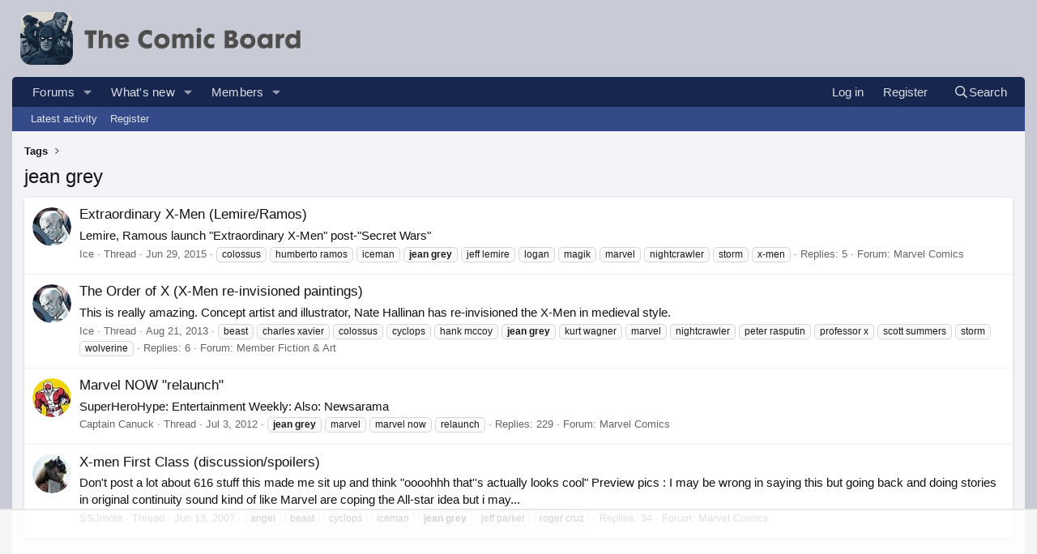

--- FILE ---
content_type: text/html; charset=utf-8
request_url: https://www.google.com/recaptcha/api2/aframe
body_size: 266
content:
<!DOCTYPE HTML><html><head><meta http-equiv="content-type" content="text/html; charset=UTF-8"></head><body><script nonce="ZY_crbPtuQrY0T7_eLXbiQ">/** Anti-fraud and anti-abuse applications only. See google.com/recaptcha */ try{var clients={'sodar':'https://pagead2.googlesyndication.com/pagead/sodar?'};window.addEventListener("message",function(a){try{if(a.source===window.parent){var b=JSON.parse(a.data);var c=clients[b['id']];if(c){var d=document.createElement('img');d.src=c+b['params']+'&rc='+(localStorage.getItem("rc::a")?sessionStorage.getItem("rc::b"):"");window.document.body.appendChild(d);sessionStorage.setItem("rc::e",parseInt(sessionStorage.getItem("rc::e")||0)+1);localStorage.setItem("rc::h",'1764122258184');}}}catch(b){}});window.parent.postMessage("_grecaptcha_ready", "*");}catch(b){}</script></body></html>

--- FILE ---
content_type: text/css; charset=utf-8
request_url: https://www.thecomicboard.com/css.php?css=public%3Aextra.less&s=12&l=1&d=1757886185&k=92c6509e89ed9af850353b0a32811d748fc3f592
body_size: 7748
content:
@charset "UTF-8";

/********* public:extra.less ********/
:root{--ja-logo-height-donate:var(--ja-logo-height-small);--ja-logo-height-small:42;--ja-logo-height-medium:65;--ja-logo-height-large:var(--ja-logo-height-medium);--ja-node-icon-url:url('https://cdn2.imagearchive.com/imagearchive/data/assets/2025-03/1740919029_icon-node.png');--ja-node-icon-margin:8px;--ja-node-icon-filter:grayscale(100%);--ja-node-icon-opacity:.25;--ja-node-unread-icon-url:var(--ja-node-icon-url);--ja-node-unread-icon-opacity:.9;--ja-page-bg:#c9d4e0;--ja-content-bg:#f2f4f7;--ja-block-bg:#fff;--ja-block-bg-alternate:#f9fafa;--ja-col-alt-bg:hsla(0,0%,90%,.25);--ja-block-bg-bbcode:hsl(210,13%,94%);--ja-block-bg-bbcode-transparent:hsla(210,13%,94%,0);--ja-block-border:#edeff1;--ja-box-shadow:0 2px 2px 0 hsla(0,0%,0%,.07000000000000001),0 3px 1px -2px hsla(0,0%,0%,.06),0 1px 5px 0 hsla(0,0%,0%,.1);--ja-top-bar-bg:#1c4c6f;--ja-top-bar-bg-hover:hsla(0,0%,100%,.15);--ja-bottom-bar-bg:#5d8eb0;--ja-top-bar-color:hsla(0,0%,100%,.85);--ja-top-bar-color-hover:hsla(0,0%,100%,.95);--ja-bottom-bar-color:hsla(0,0%,100%,.85);--ja-bottom-bar-color-hover:hsla(0,0%,100%,.95);--ja-text-color:hsla(var(--xf-textColor));--ja-text-light-color:hsla(var(--xf-textColorDimmed));--ja-text-muted-color:hsla(var(--xf-textColorMuted));--ja-message-link-color:var(--ja-link-color-hover);--ja-link-color:hsla(var(--xf-linkColor));--ja-link-color--h:0;--ja-link-color--s:0;--ja-link-color--l:7%;--ja-link-color--a:1;--xf-linkColor--h:var(--ja-link-color--h);--xf-linkColor--s:var(--ja-link-color--s);--xf-linkColor--l:var(--ja-link-color--l);--xf-linkColor--a:var(--ja-link-color--a);--ja-link-color-hover:hsla(var(--xf-linkHoverColor));--ja-link-color-hover--h:240;--ja-link-color-hover--s:100%;--ja-link-color-hover--l:50%;--xf-linkHoverColor--h:var(--ja-link-color-hover--h);--xf-linkHoverColor--s:var(--ja-link-color-hover--s);--xf-linkHoverColor--l:var(--ja-link-color-hover--l);--xf-linkHoverColor--a:var(--ja-link-color-hover--a);--ja-footer-copyright-color:hsla(0,0%,0%,.4);--ja-donate-bar-bg:var(--ja-page-bg);--ja-donate-bar-color:hsla(0,0%,100%,.95);--ja-donate-bar-button-bg:hsla(0,0%,100%,.95);--ja-donate-bar-button-color:var(--ja-cta-color);--ja-donate-plan-bg:#dde1e7;--ja-donate-plan-button-border:hsla(0,0%,0%,.18);--ja-buttonBg--h:221;--ja-buttonBg--s:9%;--ja-buttonBg--l:50%;--ja-buttonCtaBg--h:202;--ja-buttonCtaBg--s:54%;--ja-buttonCtaBg--l:52%;--ja-button-bg:hsla(var(--xf-buttonBg));--ja-pager-button-bg:var(--ja-button-bg);--ja-button-bg-hover:hsla(var(--xf-buttonBg--h),var(--xf-buttonBg--s),calc(var(--xf-buttonBg--l) - (var(--xf-color-adjust, 1) * 8%)),var(--xf-buttonBg--a));--ja-button-color:hsla(var(--xf-buttonTextColor));--ja-button-color-hover:var(--ja-button-color);--xf-buttonBg--h:var(--ja-buttonBg--h);--xf-buttonBg--s:var(--ja-buttonBg--s);--xf-buttonBg--l:var(--ja-buttonBg--l);--xf-buttonBg--a:var(--ja-buttonBg--a);--ja-button-cta-bg:hsla(var(--xf-buttonCtaBg));--ja-pager-button-active-bg:var(--ja-button-cta-bg);--ja-button-cta-bg-hover:hsla(var(--xf-buttonCtaBg--h),var(--xf-buttonCtaBg--s),calc(var(--xf-buttonCtaBg--l) - (var(--xf-color-adjust, 1) * 8%)),var(--xf-buttonCtaBg--a));--ja-button-cta-color:hsla(var(--xf-buttonCtaBg--h), var(--xf-buttonCtaBg--s), clamp(0%, calc((var(--xf-buttonCtaBg--l) - 67%) * -100), 100%), var(--xf-buttonCtaBg--a));;--ja-button-cta-color-hover:var(--ja-button-cta-color);--xf-buttonCtaBg--h:var(--ja-buttonCtaBg--h);--xf-buttonCtaBg--s:var(--ja-buttonCtaBg--s);--xf-buttonCtaBg--l:var(--ja-buttonCtaBg--l);--xf-buttonCtaBg--a:var(--ja-buttonCtaBg--a);--xf-buttonPrimaryBg--h:var(--ja-buttonCtaBg--h);--xf-buttonPrimaryBg--s:var(--ja-buttonCtaBg--s);--xf-buttonPrimaryBg--l:var(--ja-buttonCtaBg--l);--xf-buttonPrimaryBg--a:var(--ja-buttonCtaBg--a);--ja-cta-color:hsla(var(--ja-cta-color-h),var(--ja-cta-color-s),var(--ja-cta-color-l),var(--ja-cta-color-a));--ja-cta-color-h:var(--ja-buttonCtaBg--h);--ja-cta-color-s:var(--ja-buttonCtaBg--s);--ja-cta-color-l:var(--ja-buttonCtaBg--l);--ja-cta-color-a:var(--ja-buttonCtaBg--a);--xf-paletteColor1--h:var(--ja-cta-color-h);--xf-paletteColor2--h:var(--ja-cta-color-h);--xf-paletteColor3--h:var(--ja-cta-color-h);--xf-paletteColor4--h:var(--ja-cta-color-h);--xf-paletteColor5--h:var(--ja-cta-color-h);--xf-paletteAccent1--h:var(--ja-cta-color-h);--xf-paletteAccent2--h:var(--ja-cta-color-h);--xf-paletteAccent3--h:var(--ja-cta-color-h);--ja-node-icon-url:url('https://dev.jarosl.com/assets/thecomicboard/icon-96.png');--ja-page-bg:#c8cbd5;--ja-top-bar-bg:#17264f;--ja-bottom-bar-bg:#354a89;--ja-donate-bar-bg:#435382;--ja-donate-bar-button-bg:hsla(0,0%,100%,.9);--ja-donate-bar-button-color:#354989;--ja-buttonBg--h:224;--ja-buttonBg--s:14%;--ja-buttonBg--l:59%;--ja-buttonBg--a:1;--ja-buttonCtaBg--h:226;--ja-buttonCtaBg--s:44%;--ja-buttonCtaBg--l:37%;--ja-buttonCtaBg--a:1;--ja-link-color-hover--h:226;--ja-link-color-hover--s:54%;--ja-link-color-hover--l:47%;--ja-link-color-hover--a:1}:root[data-variation="alternate"]{--ja-page-bg:#303030;--ja-content-bg:#202124;--ja-block-bg:#28292a;--ja-block-bg-alternate:#232324;--ja-col-alt-bg:hsla(0,0%,90%,.03);--ja-block-bg-bbcode:hsl(206,6%,24%);--ja-block-bg-bbcode-transparent:hsla(206,6%,24%,0);--ja-block-border:#333;--ja-box-shadow:0 2px 2px 0 hsla(0,0%,0%,.15),0 3px 1px -2px hsla(0,0%,0%,.14),0 1px 10px 0 hsla(0,0%,0%,.18);--ja-top-bar-bg:#1c4c6f;--ja-top-bar-bg-hover:hsla(0,0%,100%,.15);--ja-bottom-bar-bg:#5d8eb0;--ja-top-bar-color:hsla(0,0%,100%,.85);--ja-top-bar-color-hover:hsla(0,0%,100%,.95);--ja-bottom-bar-color:hsla(0,0%,100%,.85);--ja-bottom-bar-color-hover:hsla(0,0%,100%,.95);--ja-text-color:hsla(var(--xf-textColor));--ja-text-light-color:hsla(var(--xf-textColorDimmed));--ja-text-muted-color:hsla(var(--xf-textColorMuted));--ja-message-link-color:var(--ja-link-color-hover);--ja-link-color:hsla(var(--xf-linkColor));--ja-link-color--h:0;--ja-link-color--s:0;--ja-link-color--l:7%;--ja-link-color--a:1;--xf-linkColor--h:var(--ja-link-color--h);--xf-linkColor--s:var(--ja-link-color--s);--xf-linkColor--l:var(--ja-link-color--l);--xf-linkColor--a:var(--ja-link-color--a);--ja-link-color-hover:hsla(var(--xf-linkHoverColor));--ja-link-color-hover--h:240;--ja-link-color-hover--s:100%;--ja-link-color-hover--l:50%;--xf-linkHoverColor--h:var(--ja-link-color-hover--h);--xf-linkHoverColor--s:var(--ja-link-color-hover--s);--xf-linkHoverColor--l:var(--ja-link-color-hover--l);--xf-linkHoverColor--a:var(--ja-link-color-hover--a);--ja-footer-copyright-color:hsla(0,0%,100%,.5);--ja-donate-bar-bg:var(--ja-page-bg);--ja-donate-bar-color:hsla(0,0%,100%,.95);--ja-donate-bar-button-bg:hsla(0,0%,100%,.95);--ja-donate-bar-button-color:var(--ja-cta-color);--ja-donate-plan-bg:#303134;--ja-donate-plan-button-border:hsla(0,0%,100%,.18);--ja-buttonBg--h:221;--ja-buttonBg--s:9%;--ja-buttonBg--l:50%;--ja-buttonCtaBg--h:202;--ja-buttonCtaBg--s:54%;--ja-buttonCtaBg--l:52%;--ja-button-bg:hsla(var(--xf-buttonBg));--ja-pager-button-bg:var(--ja-button-bg);--ja-button-bg-hover:hsla(var(--xf-buttonBg--h),var(--xf-buttonBg--s),calc(var(--xf-buttonBg--l) - (var(--xf-color-adjust, 1) * 8%)),var(--xf-buttonBg--a));--ja-button-color:hsla(var(--xf-buttonTextColor));--ja-button-color-hover:var(--ja-button-color);--xf-buttonBg--h:var(--ja-buttonBg--h);--xf-buttonBg--s:var(--ja-buttonBg--s);--xf-buttonBg--l:var(--ja-buttonBg--l);--xf-buttonBg--a:var(--ja-buttonBg--a);--ja-button-cta-bg:hsla(var(--xf-buttonCtaBg));--ja-pager-button-active-bg:var(--ja-button-cta-bg);--ja-button-cta-bg-hover:hsla(var(--xf-buttonCtaBg--h),var(--xf-buttonCtaBg--s),calc(var(--xf-buttonCtaBg--l) - (var(--xf-color-adjust, 1) * 8%)),var(--xf-buttonCtaBg--a));--ja-button-cta-color:hsla(var(--xf-buttonCtaBg--h), var(--xf-buttonCtaBg--s), clamp(0%, calc((var(--xf-buttonCtaBg--l) - 67%) * -100), 100%), var(--xf-buttonCtaBg--a));;--ja-button-cta-color-hover:var(--ja-button-cta-color);--xf-buttonCtaBg--h:var(--ja-buttonCtaBg--h);--xf-buttonCtaBg--s:var(--ja-buttonCtaBg--s);--xf-buttonCtaBg--l:var(--ja-buttonCtaBg--l);--xf-buttonCtaBg--a:var(--ja-buttonCtaBg--a);--xf-buttonPrimaryBg--h:var(--ja-buttonCtaBg--h);--xf-buttonPrimaryBg--s:var(--ja-buttonCtaBg--s);--xf-buttonPrimaryBg--l:var(--ja-buttonCtaBg--l);--xf-buttonPrimaryBg--a:var(--ja-buttonCtaBg--a);--ja-cta-color:hsla(var(--ja-cta-color-h),var(--ja-cta-color-s),var(--ja-cta-color-l),var(--ja-cta-color-a));--ja-cta-color-h:var(--ja-buttonCtaBg--h);--ja-cta-color-s:var(--ja-buttonCtaBg--s);--ja-cta-color-l:var(--ja-buttonCtaBg--l);--ja-cta-color-a:var(--ja-buttonCtaBg--a);--xf-paletteColor1--h:var(--ja-cta-color-h);--xf-paletteColor2--h:var(--ja-cta-color-h);--xf-paletteColor3--h:var(--ja-cta-color-h);--xf-paletteColor4--h:var(--ja-cta-color-h);--xf-paletteColor5--h:var(--ja-cta-color-h);--xf-paletteAccent1--h:var(--ja-cta-color-h);--xf-paletteAccent2--h:var(--ja-cta-color-h);--xf-paletteAccent3--h:var(--ja-cta-color-h);--ja-page-bg:#16171e;--ja-top-bar-bg:#17264f;--ja-bottom-bar-bg:#354a89;--ja-donate-bar-bg:#242e47;--ja-donate-bar-button-bg:hsla(0,0%,100%,.9);--ja-donate-bar-button-color:#354989;--ja-buttonBg--h:227;--ja-buttonBg--s:12%;--ja-buttonBg--l:24%;--ja-buttonBg--a:1;--ja-buttonCtaBg--h:226;--ja-buttonCtaBg--s:44%;--ja-buttonCtaBg--l:37%;--ja-buttonCtaBg--a:1;--ja-link-color-hover--h:225;--ja-link-color-hover--s:69%;--ja-link-color-hover--l:64%;--ja-link-color-hover--a:1}@media (prefers-color-scheme:dark){:root:not([data-variation]){--ja-page-bg:#303030;--ja-content-bg:#202124;--ja-block-bg:#28292a;--ja-block-bg-alternate:#232324;--ja-col-alt-bg:hsla(0,0%,90%,.03);--ja-block-bg-bbcode:hsl(206,6%,24%);--ja-block-bg-bbcode-transparent:hsla(206,6%,24%,0);--ja-block-border:#333;--ja-box-shadow:0 2px 2px 0 hsla(0,0%,0%,.15),0 3px 1px -2px hsla(0,0%,0%,.14),0 1px 10px 0 hsla(0,0%,0%,.18);--ja-top-bar-bg:#1c4c6f;--ja-top-bar-bg-hover:hsla(0,0%,100%,.15);--ja-bottom-bar-bg:#5d8eb0;--ja-top-bar-color:hsla(0,0%,100%,.85);--ja-top-bar-color-hover:hsla(0,0%,100%,.95);--ja-bottom-bar-color:hsla(0,0%,100%,.85);--ja-bottom-bar-color-hover:hsla(0,0%,100%,.95);--ja-text-color:hsla(var(--xf-textColor));--ja-text-light-color:hsla(var(--xf-textColorDimmed));--ja-text-muted-color:hsla(var(--xf-textColorMuted));--ja-message-link-color:var(--ja-link-color-hover);--ja-link-color:hsla(var(--xf-linkColor));--ja-link-color--h:0;--ja-link-color--s:0;--ja-link-color--l:7%;--ja-link-color--a:1;--xf-linkColor--h:var(--ja-link-color--h);--xf-linkColor--s:var(--ja-link-color--s);--xf-linkColor--l:var(--ja-link-color--l);--xf-linkColor--a:var(--ja-link-color--a);--ja-link-color-hover:hsla(var(--xf-linkHoverColor));--ja-link-color-hover--h:240;--ja-link-color-hover--s:100%;--ja-link-color-hover--l:50%;--xf-linkHoverColor--h:var(--ja-link-color-hover--h);--xf-linkHoverColor--s:var(--ja-link-color-hover--s);--xf-linkHoverColor--l:var(--ja-link-color-hover--l);--xf-linkHoverColor--a:var(--ja-link-color-hover--a);--ja-footer-copyright-color:hsla(0,0%,100%,.5);--ja-donate-bar-bg:var(--ja-page-bg);--ja-donate-bar-color:hsla(0,0%,100%,.95);--ja-donate-bar-button-bg:hsla(0,0%,100%,.95);--ja-donate-bar-button-color:var(--ja-cta-color);--ja-donate-plan-bg:#303134;--ja-donate-plan-button-border:hsla(0,0%,100%,.18);--ja-buttonBg--h:221;--ja-buttonBg--s:9%;--ja-buttonBg--l:50%;--ja-buttonCtaBg--h:202;--ja-buttonCtaBg--s:54%;--ja-buttonCtaBg--l:52%;--ja-button-bg:hsla(var(--xf-buttonBg));--ja-pager-button-bg:var(--ja-button-bg);--ja-button-bg-hover:hsla(var(--xf-buttonBg--h),var(--xf-buttonBg--s),calc(var(--xf-buttonBg--l) - (var(--xf-color-adjust, 1) * 8%)),var(--xf-buttonBg--a));--ja-button-color:hsla(var(--xf-buttonTextColor));--ja-button-color-hover:var(--ja-button-color);--xf-buttonBg--h:var(--ja-buttonBg--h);--xf-buttonBg--s:var(--ja-buttonBg--s);--xf-buttonBg--l:var(--ja-buttonBg--l);--xf-buttonBg--a:var(--ja-buttonBg--a);--ja-button-cta-bg:hsla(var(--xf-buttonCtaBg));--ja-pager-button-active-bg:var(--ja-button-cta-bg);--ja-button-cta-bg-hover:hsla(var(--xf-buttonCtaBg--h),var(--xf-buttonCtaBg--s),calc(var(--xf-buttonCtaBg--l) - (var(--xf-color-adjust, 1) * 8%)),var(--xf-buttonCtaBg--a));--ja-button-cta-color:hsla(var(--xf-buttonCtaBg--h), var(--xf-buttonCtaBg--s), clamp(0%, calc((var(--xf-buttonCtaBg--l) - 67%) * -100), 100%), var(--xf-buttonCtaBg--a));;--ja-button-cta-color-hover:var(--ja-button-cta-color);--xf-buttonCtaBg--h:var(--ja-buttonCtaBg--h);--xf-buttonCtaBg--s:var(--ja-buttonCtaBg--s);--xf-buttonCtaBg--l:var(--ja-buttonCtaBg--l);--xf-buttonCtaBg--a:var(--ja-buttonCtaBg--a);--xf-buttonPrimaryBg--h:var(--ja-buttonCtaBg--h);--xf-buttonPrimaryBg--s:var(--ja-buttonCtaBg--s);--xf-buttonPrimaryBg--l:var(--ja-buttonCtaBg--l);--xf-buttonPrimaryBg--a:var(--ja-buttonCtaBg--a);--ja-cta-color:hsla(var(--ja-cta-color-h),var(--ja-cta-color-s),var(--ja-cta-color-l),var(--ja-cta-color-a));--ja-cta-color-h:var(--ja-buttonCtaBg--h);--ja-cta-color-s:var(--ja-buttonCtaBg--s);--ja-cta-color-l:var(--ja-buttonCtaBg--l);--ja-cta-color-a:var(--ja-buttonCtaBg--a);--xf-paletteColor1--h:var(--ja-cta-color-h);--xf-paletteColor2--h:var(--ja-cta-color-h);--xf-paletteColor3--h:var(--ja-cta-color-h);--xf-paletteColor4--h:var(--ja-cta-color-h);--xf-paletteColor5--h:var(--ja-cta-color-h);--xf-paletteAccent1--h:var(--ja-cta-color-h);--xf-paletteAccent2--h:var(--ja-cta-color-h);--xf-paletteAccent3--h:var(--ja-cta-color-h);--ja-page-bg:#16171e;--ja-top-bar-bg:#17264f;--ja-bottom-bar-bg:#354a89;--ja-donate-bar-bg:#242e47;--ja-donate-bar-button-bg:hsla(0,0%,100%,.9);--ja-donate-bar-button-color:#354989;--ja-buttonBg--h:227;--ja-buttonBg--s:12%;--ja-buttonBg--l:24%;--ja-buttonBg--a:1;--ja-buttonCtaBg--h:226;--ja-buttonCtaBg--s:44%;--ja-buttonCtaBg--l:37%;--ja-buttonCtaBg--a:1;--ja-link-color-hover--h:225;--ja-link-color-hover--s:69%;--ja-link-color-hover--l:64%;--ja-link-color-hover--a:1}}.p-pageWrapper{background:var(--ja-page-bg)}.p-body-inner{background:var(--ja-content-bg)}.block{margin-bottom:calc(16 / 15 * 1rem)}@media screen and (max-width:767px){.block-container,.blockMessage{margin-left:0;margin-right:0}}.block-container{border:none;background-color:transparent;box-shadow:var(--ja-box-shadow)}.block-header{padding:6px 10px;border:none;background-color:transparent;color:var(--ja-link-color);font-size:calc(15 / 15 * 1rem);line-height:calc(18 / 15)}.block-header a{font-weight:400}.block-header a:hover{color:var(--ja-link-color-hover)}.block-header .block-desc{margin-top:2px;font-size:calc(14 / 15 * 1rem);line-height:calc(17 / 15)}@media screen and (min-width:768px){.block-header .block-desc{margin-top:1px;font-size:calc(15 / 15 * 1rem)}}.block-minorHeader{padding:6px 10px;color:var(--ja-link-color);font-size:calc(15 / 15 * 1rem);line-height:calc(18 / 15)}.block-minorHeader a{font-weight:400}.block-minorHeader a:hover{color:var(--ja-link-color-hover)}.block-minorTabHeader{padding:4px 10px;border:none;color:var(--ja-link-color);font-size:calc(15 / 15 * 1rem);line-height:calc(18 / 15)}.block-body{border-radius:5px;background:var(--ja-block-bg)}.block-footer{border-top:1px solid var(--ja-block-border)}.block-filterBar{border-bottom:1px solid var(--ja-block-border)}.block-filterBar .filterBar-filterToggle:hover,.block-filterBar .filterBar-menuTrigger:hover{background:transparent}.block-filterBar+.block-body{border-top-left-radius:0;border-top-right-radius:0}.block-row.block-row--separated{padding-top:12px;padding-bottom:12px}.block-row.block-row--separated+.block-row{border-top:1px solid var(--ja-block-border)}.overlay .block-row.block-row--separated+.block-row{border-top:1px solid var(--ja-block-border)}.block-row.block-row--separated:hover{background:transparent}.blockMessage{border-color:var(--ja-block-border)}.blockMessage.blockMessage--none{background:transparent}.block--category .block-header .block-desc{font-size:calc(12 / 15*1rem)}.template-forum_list .block--category .block-container{box-shadow:none}.template-forum_list .block--category .block-container .block-body{box-shadow:var(--ja-box-shadow)}.block--messages>.block-container{box-shadow:none}@media screen and (min-width:768px){.p-body{padding:0 15px 0 15px}}.p-body .p-body-inner{padding:15px}.button,a.button{border:none}.buttonGroup .button.button--link,.buttonGroup a.button.button--link,.buttonGroup .button{min-height:unset;padding:6px 12px;border:none;background:var(--ja-button-bg);color:var(--ja-button-color);font-size:calc(13 / 15 * 1rem);line-height:1.4;text-transform:none}.buttonGroup .button.button--link:not(:last-child),.buttonGroup a.button.button--link:not(:last-child),.buttonGroup .button:not(:last-child){margin-right:0}.buttonGroup .button.button--link:hover,.buttonGroup a.button.button--link:hover,.buttonGroup .button:hover,.buttonGroup .button.button--link:focus,.buttonGroup a.button.button--link:focus,.buttonGroup .button:focus{background:var(--ja-button-bg-hover);color:var(--ja-button-color-hover)}.p-staffBar{background:#0f0f0f;color:hsla(0,0%,100%,.8)}.p-staffBar-link:hover{background:transparent;color:hsl(0,0%,100%)}.p-header{background:transparent}@media screen and (max-width:767px){.has-js .p-header{display:block}}.p-header-inner{padding-left:15px;padding-right:15px}.p-header-content{padding-top:12px;padding-bottom:7px}@media screen and (min-width:480px){.p-header-content{padding-top:15px;padding-bottom:10px}}@media screen and (min-width:768px){.p-header-content{padding-left:10px;padding-right:10px}}.has-js .p-nav-smallLogo{display:none}.p-header-logo{flex:1;max-width:100%}.p-header-logo>a{display:inline-flex}.p-header-logo.p-header-logo--image img,.p-header-logo.p-header-logo--image picture{display:inline-flex}.p-header-logo.p-header-logo--image img{width:auto;height:auto;max-height:calc(var(--ja-logo-height-small) * 1px);vertical-align:middle}@media screen and (min-width:768px){.p-header-logo.p-header-logo--image img{max-height:calc(var(--ja-logo-height-medium) * 1px)}}@media screen and (min-width:1200px){.p-header-logo.p-header-logo--image img{max-height:calc(var(--ja-logo-height-large) * 1px)}}.p-navgroup,.has-js .p-nav-opposite .p-navgroup{background:transparent}.p-navgroup .p-navgroup-link,.has-js .p-nav-opposite .p-navgroup .p-navgroup-link{padding:0 12px;border-radius:0;border-left:none;color:var(--ja-bottom-bar-color)}.p-navgroup .p-navgroup-link:first-child,.has-js .p-nav-opposite .p-navgroup .p-navgroup-link:first-child{border-top-left-radius:0}.p-navgroup .p-navgroup-link:last-child,.has-js .p-nav-opposite .p-navgroup .p-navgroup-link:last-child{border-top-right-radius:0}@media screen and (min-width:768px){.p-navgroup.p-discovery .p-navgroup-link:not(:first-of-type),.has-js .p-nav-opposite .p-navgroup.p-discovery .p-navgroup-link:not(:first-of-type){border-left:none}}.p-navgroup-link{display:inline-flex;align-items:center;min-height:calc(37 / 15 * 1rem)}.p-navgroup-link:hover{background:var(--ja-top-bar-bg-hover)}.p-navgroup-link.p-navgroup-link--whatsnew{display:none}.p-navgroup-link .avatar{margin-right:4px}.p-navSticky--primary.is-sticky .p-navgroup.p-discovery,.p-navSticky--primary.is-sticky .has-js .p-navgroup.p-discovery{border-radius:0}.p-nav{background:transparent}.p-navSticky{background:transparent}@media screen and (min-width:768px){.p-navSticky{padding:0 15px 0 15px}}.p-navSticky.is-sticky{box-shadow:none}.p-nav-inner{background-color:var(--ja-top-bar-bg)}@media screen and (min-width:768px){.p-nav-inner{border-radius:5px 5px 0 0}.p-navSticky.is-sticky .p-nav-inner{border-radius:0}}.p-nav-list .p-navEl{color:var(--ja-top-bar-color)}.p-nav-list .p-navEl.is-selected{color:var(--ja-bottom-bar-color-hover)}.p-nav-list .p-navEl:not(.is-selected):not(.is-menuOpen):hover,.p-nav-list .p-navEl:not(.is-selected):not(.is-menuOpen) .p-navEl-link:hover,.p-nav-list .p-navEl:not(.is-selected):not(.is-menuOpen) .p-navEl-splitTrigger:hover{background:var(--ja-top-bar-bg-hover)}.p-nav-list .p-navEl:hover{color:var(--ja-top-bar-color)}.p-nav-list .p-navEl-link{display:inline-flex;align-items:center;column-gap:4px}.p-nav-list .p-navEl-link:hover{color:var(--ja-bottom-bar-color-hover)}.p-nav-list .badge{font-size:calc(10 / 15 * 1rem)}@media screen and (min-width:768px){.p-nav-list .p-navEl{border-radius:0;font-size:1rem;font-weight:400;letter-spacing:.25px}.p-nav-list .p-navEl.is-menuOpen .p-navEl-splitTrigger{opacity:.95}.p-nav-list .p-navEl.is-selected{background-color:var(--ja-bottom-bar-bg);font-weight:700}.p-nav-list .p-navEl.is-selected .p-navEl-link:hover{text-decoration:underline}.p-nav-list .p-navEl:not(.is-selected):not(.is-menuOpen) .p-navEl-link:hover,.p-nav-list .p-navEl:not(.is-selected):not(.is-menuOpen) .p-navEl-splitTrigger:hover{background:transparent}.p-nav-list .p-navEl:not(.is-selected):not(.is-menuOpen) .p-navEl-link:hover{border-top-left-radius:0;border-top-right-radius:0;text-decoration:underline}.p-nav-list .p-navEl:not(.is-selected):not(.is-menuOpen) .p-navEl-link.p-navEl-link--splitMenu:hover{border-top-right-radius:0}.p-nav-list .p-navEl:not(.is-selected):not(.is-menuOpen) .p-navEl-splitTrigger:hover{border-top-left-radius:0;border-top-right-radius:0}.p-nav-list .p-navEl .p-navEl-splitTrigger{opacity:.65}.p-nav-list .p-navEl .p-navEl-splitTrigger:hover{color:inherit;opacity:.95}.p-nav-list .p-navEl .p-navEl-link{border-radius:5px 5px 0 0}.p-navSticky--primary.is-sticky .p-nav-list .p-navEl{border-radius:0}.p-navSticky--primary.is-sticky .p-nav-list .p-navEl.is-selected .p-navEl-splitTrigger:before{display:none}.p-navSticky--primary.is-sticky .p-nav-list .p-navEl .p-navEl-link{border-radius:0}.p-nav-list .p-navEl.is-menuOpen,.p-navgroup-link.is-menuOpen{box-shadow:none}}.p-sectionLinks{border-bottom:none;background:transparent;color:var(--ja-bottom-bar-color)}@media screen and (max-width:767px){.has-js .p-sectionLinks{display:block}}@media screen and (min-width:768px){.p-sectionLinks{padding:0 15px 0 15px}}.p-sectionLinks .hScroller-action.hScroller-action--start{background:var(--ja-bottom-bar-bg);background:linear-gradient(to right, var(--ja-bottom-bar-bg) 66%, hsla(0,0%,0%,0) 100%);color:var(--ja-bottom-bar-color)}.p-sectionLinks .hScroller-action.hScroller-action--end{background:var(--ja-bottom-bar-bg);background:linear-gradient(to right, hsla(0,0%,0%,0) 0%, var(--ja-bottom-bar-bg) 33%);color:var(--ja-bottom-bar-color)}.p-sectionLinks .p-navEl:hover{color:var(--ja-bottom-bar-color-hover)}.p-sectionLinks .p-sectionLinks-inner{padding:0 15px;background-color:var(--ja-bottom-bar-bg)}@media screen and (min-width:768px){.p-sectionLinks .p-sectionLinks-inner>div .p-sectionLinks-list li .p-navEl .p-navEl-link{font-size:14 / 16 * 1rem}}.p-sectionLinks .p-sectionLinks-inner>div .p-sectionLinks-list li .p-navEl .p-navEl-splitTrigger{padding-left:6px;padding-right:6px}.p-sectionLinks .p-navEl-link:hover{text-decoration:underline}.p-sectionLinks .p-navEl-splitTrigger{opacity:.65}.p-sectionLinks .p-navEl-splitTrigger:hover{opacity:.65}.p-footer{padding-bottom:15px;background:transparent}@media screen and (min-width:768px){.p-footer{padding:0 15px 15px 15px}}.p-footer-inner{padding:0}.p-footer-row{padding:7px 15px 0 15px;background-color:var(--ja-top-bar-bg)}@media screen and (min-width:768px){.p-footer-row{border-radius:0 0 5px 5px}}.p-footer-row a{color:var(--ja-top-bar-color)}.p-footer-linkList>li a:hover{background-color:transparent}.p-footer-copyright{padding-left:15px;padding-right:15px;color:var(--ja-footer-copyright-color)}body .fr-box.fr-basic,body .fr-toolbar .fr-btn-grp{border-color:var(--input-border-light) var(--input-border-light) var(--input-border-light) var(--input-border-light)}@media screen and (min-width:768px){.block-outer{padding-bottom:12px}.block-outer.block-outer--after{padding-top:12px}.block-outer.block-outer--after .block-outer-main{float:right}.pageNav{display:inline-flex}.pageNav-page{font-size:1rem}.pageNav-page:hover{background:var(--ja-button-bg-hover);color:var(--ja-button-color-hover)}.pageNav-page>a{padding:5px 8px}.pageNav-page,.pageNav-page.pageNav-page--current{border:none;border-top-width:0;border-bottom-width:0;background:var(--ja-pager-button-bg);color:var(--ja-button-color)}.pageNav-page:hover,.pageNav-page.pageNav-page--current:hover{background:var(--ja-button-bg-hover);color:var(--ja-button-color-hover)}.pageNav-page.pageNav-page--current{background:var(--ja-pager-button-active-bg);color:var(--ja-button-cta-color);font-weight:700}.pageNav-page.pageNav-page--current:hover{background:var(--ja-pager-button-active-bg);color:var(--ja-button-cta-color)}.pageNav-page.pageNav-page--current a{cursor:text}.pageNav-jump{border-width:0;border:none;background:var(--ja-pager-button-bg);color:var(--ja-top-bar-color);font-size:1rem}.pageNav-jump:hover{background:var(--ja-button-bg-hover);color:var(--ja-button-color-hover)}.pageNav-jump.pageNav-jump--prev{margin-right:8px;padding-right:8px}.pageNav-jump.pageNav-jump--next{margin-left:8px;padding-left:8px}}@media screen and (min-width:768px) and screen and (min-width:768px){.pageNav .pageNav-page:first-child,.pageNav .pageNav-page:first-of-type{border-top-left-radius:3px;border-bottom-left-radius:3px}.pageNav .pageNav-page:last-child,.pageNav .pageNav-page:last-of-type{border-top-right-radius:3px;border-bottom-right-radius:3px}}@media screen and (max-width:479px){.block-outer-main+.block-outer-opposite{margin-top:0}}@media screen and (min-width:480px) and (max-width:767px){.block-outer:not(.block-outer--after) .block-outer-main{flex-grow:1;padding-right:24px}}@media screen and (max-width:767px){.block-outer{padding-bottom:16px}.block-outer.block-outer--after{padding-top:16px}.block-outer:not(.block-outer--after):not(:empty){display:flex}.block-outer.block-outer--after .block-outer-main{width:100%}.pageNavSimple{margin:0 -4px}.pageNavWrapper--mixed .pageNavSimple{display:flex}.pageNavSimple-el{margin:0 4px;padding:10px 10px 9px 10px;border:none;font-size:calc(14 / 15 * 1rem);line-height:calc(15 / 14)}.pageNavSimple-el:last-child{margin-right:4px}.pageNavSimple-el.pageNavSimple-el--first,.pageNavSimple-el.pageNavSimple-el--last{padding:10px 10px 9px 10px}.pageNavSimple-el.pageNavSimple-el--first>i,.pageNavSimple-el.pageNavSimple-el--last>i{display:none}.pageNavSimple-el.pageNavSimple-el--prev,.pageNavSimple-el.pageNavSimple-el--next{min-width:unset}.pageNavSimple-el.pageNavSimple-el--prev>i,.pageNavSimple-el.pageNavSimple-el--next>i{display:none}.pageNavSimple-el>.u-srOnly{position:static;height:unset;width:unset;margin:0;clip:unset;overflow:unset}.pageNavSimple-el.pageNavSimple-el--prev,.pageNavSimple-el.pageNavSimple-el--current,.pageNavSimple-el.pageNavSimple-el--first,.pageNavSimple-el.pageNavSimple-el--last{border:none;background:transparent;color:var(--ja-text-light-color);font-size:calc(13 / 15 * 1rem)}.pageNavSimple-el.pageNavSimple-el--prev:hover,.pageNavSimple-el.pageNavSimple-el--current:hover,.pageNavSimple-el.pageNavSimple-el--first:hover,.pageNavSimple-el.pageNavSimple-el--last:hover,.pageNavSimple-el.pageNavSimple-el--prev:active,.pageNavSimple-el.pageNavSimple-el--current:active,.pageNavSimple-el.pageNavSimple-el--first:active,.pageNavSimple-el.pageNavSimple-el--last:active{border-width:0;background:transparent}.pageNavSimple-el.pageNavSimple-el--prev,.pageNavSimple-el.pageNavSimple-el--next{background:var(--ja-button-bg);color:var(--ja-button-color)}.pageNavSimple-el.pageNavSimple-el--prev:hover,.pageNavSimple-el.pageNavSimple-el--next:hover{background:var(--ja-button-bg);color:var(--ja-button-color)}.pageNavSimple-el.pageNavSimple-el--current{order:-1}.pageNavSimple-el.pageNavSimple-el--first~.pageNavSimple-el--current{margin-right:0}.pageNavSimple-el.pageNavSimple-el--next{flex-grow:1}}.block--messages .block-body{background:transparent}.block--messages .message,.block--messages .block-row{border:none;background:var(--ja-block-bg);box-shadow:var(--ja-box-shadow);border-radius:5px}.block--messages .message+.message,.block--messages .block-row+.message,.block--messages .message+.block-row,.block--messages .block-row+.block-row{margin-top:15px}.block--messages .message-inner{position:relative;padding-top:24px}.block--messages .message-inner:last-of-type .message-cell:first-child{border-bottom-left-radius:5px}.block--messages .message-inner:first-of-type .message-cell:first-child{border-top-left-radius:0}.block--messages .message-content{position:static}.block--messages .message-content a{color:var(--ja-message-link-color)}.block--messages .message-content a.bbCodeBlock-sourceJump{color:inherit}.block--messages .message-attribution{display:flex;align-items:center;position:absolute;top:0;left:0;right:0;height:24px;padding:0 10px;background:var(--ja-pager-button-bg);border-bottom:1px solid var(--ja-block-border);border-radius:5px 5px 0 0;color:var(--ja-top-bar-color);font-size:calc(11 / 15 * 1rem)}.block--messages .message-attribution .message-attribution-opposite a:hover{color:var(--ja-top-bar-color-hover)}.block--messages .message-userExtras{font-size:calc(11 / 15 * 1rem)}.block--messages .message-userExtras dd{color:var(--ja-text-light-color)}@media screen and (max-width:767px){.block--messages .message:not(.message--forceColumns) .message-userArrow{display:none}}.block--messages .message-cell--main{padding:12px 18px 18px 18px}@media screen and (min-width:768px){.block--messages .message-cell--main{font-size:calc(16 / 15 * 1rem)}}.block--messages .bbCodeBlock{margin-bottom:1rem;border:none;border-left:2px solid var(--ja-cta-color);border-radius:0 5px 5px 0;background:var(--ja-block-bg-bbcode)}.block--messages .bbCodeBlock-title{background:transparent;color:var(--ja-text-light-color)}.block--messages .bbCodeBlock.bbCodeBlock--quote .bbCodeBlock-content{font-size:calc(16 / 17 * 1rem)}.block--messages .bbCodeBlock-expandLink{background:linear-gradient(to bottom, var(--ja-block-bg-bbcode-transparent) 0%, var(--ja-block-bg-bbcode) 80%)}.block--messages .bbCodeBlock-expandLink a{color:var(--ja-link-color-hover)}.block--messages .message-signature{border-top:none}.block--messages .message-actionBar a:not(:hover),.block--messages .message-actionBar .actionBar-action.actionBar-action--inlineMod label{color:var(--ja-text-light-color)}.block--messages .message-actionBar .iconic>input+i:before,.block--messages .message-actionBar .iconic>input+i:after{top:0.1em}.block--messages .reactionsBar{margin-top:10px;padding:6px;border:none;border-left:2px solid var(--ja-cta-color);border-radius:0 4px 4px 0;background:var(--ja-block-bg-bbcode);font-size:calc(12 / 16 * 1rem)}.block--messages .reactionsBar a{color:var(--ja-text-color)}.block--messages .reactionsBar .reactionSummary>li,.block--messages .message-responseRow .reactionSummary>li{background:transparent}.message-cell.message-cell--user{border-right-color:var(--ja-block-border);background-color:var(--ja-block-bg-alternate)}@media screen and (min-width:768px){.message-userArrow{top:19px;left:100%;border-right-color:transparent;border-left-color:var(--ja-block-border);border-width:8px;border-right-width:0}.message-userArrow::after{top:-7px;left:-8px;border-width:7px;border-right-width:0;border-right-color:transparent;border-left-color:var(--ja-block-bg-alternate)}}.node+.node{border-top-color:var(--ja-block-border)}.node:nth-child(2n){background-color:var(--ja-block-bg-alternate)}.node:last-of-type{border-bottom-left-radius:5px;border-bottom-right-radius:5px}@media screen and (min-width:768px){.node .node-icon,.node .node-stats::before,.node .node-extra{background-color:var(--ja-col-alt-bg)}}.node-icon{position:relative;width:58px;padding:10px;border-right:1px solid var(--ja-block-border)}.node-icon:before{content:"";display:block;position:absolute;top:var(--ja-node-icon-margin);left:var(--ja-node-icon-margin);right:var(--ja-node-icon-margin);bottom:var(--ja-node-icon-margin);background-image:var(--ja-node-icon-url);background-repeat:no-repeat;background-position:center center;background-size:contain;opacity:var(--ja-node-icon-opacity);filter:var(--ja-node-icon-filter)}.node--unread .node-icon:before{background-image:var(--ja-node-unread-icon-url);opacity:var(--ja-node-unread-icon-filter);filter:none}.node-icon i{display:none}.node-main{padding:10px 10px 0 10px}@media screen and (min-width:768px){.node-main{padding:10px}}.node-title{font-size:calc(17 / 15 * 1rem);line-height:calc(19 / 17)}.node-description{margin-top:4px;font-size:calc(13 / 15 * 1rem);line-height:calc(16 / 13)}@media screen and (max-width:1199px){.node-statsMeta{display:inline-block;margin-top:3px}.node-statsMeta .pairs--inline:first-of-type{margin-right:4px}}.node-extra{margin-top:0;padding:3px 12px 11px 12px;font-size:calc(13 / 15 * 1rem);line-height:calc(16 / 13)}@media screen and (min-width:768px){.node-extra{padding:10px 12px 10px 12px;border-left:1px solid var(--ja-block-border)}}.node-extra-row{margin-top:1px}.node-extra-row:first-of-type{margin-right:4px}@supports (display: -webkit-box){.node-extra-title{display:-webkit-box;-webkit-box-orient:vertical;-webkit-line-clamp:2;white-space:normal}}.node-extra-title .label,.node-extra-title .label-append{display:none}@media screen and (max-width:1199px){.node-stats{display:none}}@media screen and (min-width:1200px){.node-stats{position:relative;font-size:1rem}.node-stats .pairs.pairs--rows>dt{font-size:calc(12 / 15 * 1rem)}.node-stats .pairs.pairs--rows>dd{font-size:calc(13 / 15 * 1rem)}.node-stats:before{content:"";position:absolute;left:0;top:0;bottom:0;width:50%;border-left:1px solid var(--ja-block-border);border-right:1px solid var(--ja-block-border)}}.offCanvasMenu-content{background:var(--ja-page-bg)}.offCanvasMenu .block-container{background:var(--ja-content-bg)}.overlay{border:none}.overlay-title{color:var(--ja-text-color);font-size:calc(16 / 15 * 1rem)}.overlay-content{padding:15px;background:var(--ja-content-bg)}.overlay-content>.blocks>.block>.block-container>:first-child,.overlay-content>.block>.block-container>:first-child{border-top-left-radius:4px;border-top-right-radius:4px}.overlay-content>.block:not(:last-child)>.block-container{border-bottom-left-radius:4px;border-bottom-right-radius:4px}.overlay-content>.block:not(:first-child)>.block-container{border-top-left-radius:4px;border-top-right-radius:4px}.structItem{border-top-color:var(--ja-block-border)}.structItem:nth-child(2n){background:var(--ja-block-bg-alternate)}.structItem:last-of-type{border-bottom-left-radius:5px;border-bottom-right-radius:5px}@media screen and (min-width:768px){.structItem .structItem-cell--main,.structItem .structItem-cell--meta,.structItem .structItem-cell--latest{border-top:1px solid var(--ja-block-border);border-left:1px solid var(--ja-block-border)}.structItem .structItem-cell--newThread{border-left:1px solid var(--ja-block-border)}.structItem .structItem-cell.structItem-cell--icon,.structItem .structItem-cell.structItem-cell--meta .pairs:not(.structItem-minor),.structItem .structItem-cell.structItem-cell--latest{background-color:var(--ja-col-alt-bg)}}.structItem-title{padding-top:2px;padding-bottom:4px;font-size:calc(15 / 15 * 1rem);line-height:calc(21 / 15)}@media screen and (min-width:768px){.structItem-pageJump a{margin-right:3px;padding:1px 5px;border:none;font-size:calc(13 / 15 * 1rem)}}.structItem-cell{padding:10px 12px}@media screen and (min-width:768px){.structItem-cell{padding:10px 12px}}.structItem-cell.structItem-cell--icon{width:60px}.structItem-cell.structItem-cell--main .structItem-minor .structItem-parts>li:before{content:"•";margin-left:4px;margin-right:7px;opacity:.5}@media screen and (max-width:767px){.structItem-cell.structItem-cell--main{display:flex;flex-wrap:wrap;padding-bottom:0}.structItem-cell.structItem-cell--main .structItem-title{order:2;width:100%}.structItem-cell.structItem-cell--main .structItem-statuses{order:1}.structItem-cell.structItem-cell--main .structItem-minor{order:0;flex-grow:1;font-size:calc(14 / 15 * 1rem)}.structItem-cell.structItem-cell--main .structItem-startDate{display:inline}}.structItem-cell.structItem-cell--meta{font-size:calc(13 / 15 * 1rem)}.structItem-cell.structItem-cell--meta .pairs,.structItem-cell.structItem-cell--meta .pairs>dd{font-size:inherit}@media screen and (max-width:767px){.structItem--thread .structItem-cell.structItem-cell--meta{padding-bottom:0}.structItem--thread .structItem-cell.structItem-cell--meta .pairs>dt{display:none}.structItem--thread .structItem-cell.structItem-cell--meta .pairs>dd{margin-right:7px}.structItem--thread .structItem-cell.structItem-cell--meta .pairs>dd::before{margin-right:7px;font-size:calc(12 / 15 * 1rem);opacity:.5}}@media screen and (min-width:768px){.structItem-cell.structItem-cell--meta{position:relative;width:135px}.structItem--thread .structItem-cell.structItem-cell--meta{padding-bottom:0}.structItem--thread .structItem-cell.structItem-cell--meta .pairs{position:absolute;right:0;top:0;bottom:0;width:50%;display:flex;flex-direction:column;justify-content:center;align-items:center}.structItem--thread .structItem-cell.structItem-cell--meta .pairs:not(.structItem-minor){left:0;right:unset;border-right:1px solid var(--ja-block-border)}}.structItem-cell.structItem-cell--latest{font-size:calc(13 / 15 * 1rem)}.structItem-cell.structItem-cell--latest .structItem-minor{font-size:inherit}@media screen and (max-width:767px){.structItem-cell.structItem-cell--latest{display:flex;flex-wrap:wrap;flex-direction:row}.structItem-cell.structItem-cell--latest::before{display:none}.structItem-cell.structItem-cell--latest>a{margin-right:7px}.structItem-cell.structItem-cell--latest a::before{content:"•";margin-right:7px;opacity:.5}.structItem-cell.structItem-cell--latest .structItem-minor{display:block}}@media screen and (min-width:768px){.structItem-cell.structItem-cell--latest{width:10.5rem}}div[data-widget-definition] .block-minorHeader{color:var(--ja-text-muted-color);font-size:calc(14 / 15 * 1rem);font-weight:700;letter-spacing:.25px}div[data-widget-definition] .block-minorHeader a{font-weight:700}div[data-widget-definition] .block-body,div[data-widget-definition] .block-container{background:transparent;box-shadow:none}div[data-widget-definition="xfes_similar_threads"] .block-body{background:var(--ja-block-bg)}div[data-widget-definition="xfes_similar_threads"] .block-container{box-shadow:var(--ja-box-shadow)}div[data-widget-definition="new_posts"] .contentRow-main>a{font-size:calc(14 / 15 * 1rem);line-height:calc(15 / 14)}div[data-widget-definition="new_posts"] .contentRow-main>a+.contentRow-minor{margin-top:3px}div[data-widget-definition="new_posts"] .contentRow-minor{font-size:calc(12 / 15 * 1rem);line-height:calc(15 / 12)}.block[data-widget-section="staffMembers"]{margin-top:10px}.block[data-widget-section="staffMembers"] .block-body{display:flex;flex-wrap:wrap}@media screen and (max-width:1023px){.block[data-widget-key="forum_overview_members_online"],.block[data-widget-key="forum_overview_forum_statistics"]{margin-bottom:20px}}.block[data-widget-key="forum_overview_members_online"] .block-container,.block[data-widget-key="forum_overview_forum_statistics"] .block-container{border:none;font-size:calc(12 / 15 * 1rem)}.block[data-widget-key="forum_overview_members_online"] .block-container .block-minorHeader,.block[data-widget-key="forum_overview_forum_statistics"] .block-container .block-minorHeader{font-size:calc(14 / 15 * 1rem);font-weight:700;letter-spacing:0.5px}.block[data-widget-key="forum_overview_members_online"] .block-container .block-minorHeader:before,.block[data-widget-key="forum_overview_forum_statistics"] .block-container .block-minorHeader:before{margin-right:5px}.block[data-widget-key="forum_overview_members_online"] .block-container .block-footer,.block[data-widget-key="forum_overview_forum_statistics"] .block-container .block-footer{border:none;background:transparent}.block[data-widget-key="forum_overview_members_online"] .block-body,.block[data-widget-key="forum_overview_forum_statistics"] .block-body{background:transparent;box-shadow:none}@media screen and (min-width:480px){.block[data-widget-key="forum_overview_members_online"]{width:50%;float:left}}@media screen and (min-width:768px){.block[data-widget-key="forum_overview_members_online"]{width:70%;padding-right:10px}}.block[data-widget-key="forum_overview_members_online"] .contentRow-minor{font-size:calc(11 / 15 * 1rem)}.block[data-widget-key="forum_overview_forum_statistics"]{max-width:300px}@media screen and (min-width:480px){.block[data-widget-key="forum_overview_forum_statistics"]{width:50%;float:right}}@media screen and (min-width:768px){.block[data-widget-key="forum_overview_forum_statistics"]{width:30%;padding-left:10px}}.gb-donate_wrapper{display:flex;flex-wrap:wrap;align-items:center;justify-content:center;margin-bottom:15px;padding:5px;border:none;border-radius:5px;background:var(--ja-donate-bar-bg);color:var(--ja-donate-bar-color)}.gb-donate_wrapper>img{margin-top:5px;margin-bottom:5px;height:calc(var(--ja-logo-height-donate)* 1px);margin-right:10px;margin-left:10px}@media screen and (max-width:479px){.gb-donate_wrapper>img{display:none}}.gb-donate_wrapper h3{margin:8px 5px 8px 0;padding:0 5px;font-size:calc(13 / 15 * 1rem);font-weight:600;letter-spacing:.5px;text-align:left}@media screen and (min-width:768px){.gb-donate_wrapper h3{font-size:calc(14 / 15 * 1rem)}}@media screen and (min-width:1024px){.gb-donate_wrapper h3{font-size:1rem}}@media screen and (min-width:1200px){.gb-donate_wrapper h3{font-size:calc(16 / 15 * 1rem)}}.gb-donate_wrapper h3 a{text-decoration:underline}.gb-donate_wrapper>div{display:flex;margin-top:5px;margin-bottom:5px;padding-left:5px;padding-right:5px}.gb-donate_wrapper>div>form{display:flex}.gb-donate_wrapper .gb-donate-button{display:inline-block;padding:8px 12px 7px 12px;border:none;border-radius:5px;background:var(--ja-donate-bar-button-bg);color:var(--ja-donate-bar-button-color);font-size:calc(11 / 15 * 1rem);line-height:1.2;text-transform:uppercase;letter-spacing:0.5px;font-weight:600;cursor:pointer}.gb-donate_wrapper .gb-donate-button:hover{background:var(--ja-donate-bar-button-bg);color:var(--ja-donate-bar-button-color);text-decoration:underline}@media screen and (min-width:480px){.gb-donate_wrapper .gb-donate-button{font-size:calc(12 / 15 * 1rem);line-height:1.28;letter-spacing:1px}}@media screen and (min-width:1024px){.gb-donate_wrapper .gb-donate-button{font-size:calc(13 / 15 * 1rem)}}.gb-donate_wrapper a.gb-donate-button{margin-right:10px}.template-conversation_list .uix_contentWrapper .structItem-cell--main .structItem-minor,.template-svConvEss_conversation_labeled_list .uix_contentWrapper .structItem-cell--main .structItem-minor{flex-wrap:wrap}.template-conversation_list .uix_contentWrapper .structItem-cell--main .structItem-minor .structItem-parts.recipientsList,.template-svConvEss_conversation_labeled_list .uix_contentWrapper .structItem-cell--main .structItem-minor .structItem-parts.recipientsList{order:3;flex:1 1 100%}.uix_sidebarInner .recipient-deleted-toggler{margin-left:auto}

--- FILE ---
content_type: text/css
request_url: https://ads.adthrive.com/sites/64ef82e1d60035239feb1880/ads.min.css
body_size: 419
content:
/* for sticky SB9 */
.adthrive-sidebar.adthrive-stuck {
margin-top: 50px;
}
/* for sticky SB1-5 */
.adthrive-sticky-sidebar > div {
top: 50px!important;
}

.adthrive-sidebar, .adthrive-sticky-sidebar {
    z-index: 1 !important;
}

/* Match site background For Mobile Sticky Video Player */
.adthrive-collapse-mobile-background {
background-color: #fbfbfb!important;
}
.adthrive-top-collapse-close > svg > * {
stroke: black;
font-family: sans-serif;
}
.adthrive-top-collapse-wrapper-video-title,
.adthrive-top-collapse-wrapper-bar a a.adthrive-learn-more-link {
color: black!important;
}
/* END Match site background For Mobile Sticky Video Player */

body.adthrive-device-desktop .adthrive-collapse-player,
body.adthrive-device-desktop #adthrive-contextual-container {
    max-width: 600px;
}

body.adthrive-device-desktop div[id^="cls-video-container"] {
    min-height: 250px!important;
}

#adthrive-sticky-outstream-close > svg,
.adthrive-wrapper-float-close > svg {
    fill: transparent !important;
}

body.adthrive-device-desktop .button--scroll,
body.adthrive-device-tablet .button--scroll {
    margin-bottom: 70px
}

body.adthrive-device-phone .button--scroll {
    margin-bottom: 30px
}

body.adthrive-device-desktop .adthrive-player-position.adthrive-collapse-float.adthrive-collapse-bottom-right,
body.adthrive-device-tablet .adthrive-player-position.adthrive-collapse-mobile.adthrive-collapse-bottom-right {
    right: 60px !important; 
}

--- FILE ---
content_type: text/plain
request_url: https://rtb.openx.net/openrtbb/prebidjs
body_size: -226
content:
{"id":"4289d6fd-14f7-4ce3-b6fd-5634c1513ead","nbr":0}

--- FILE ---
content_type: text/plain
request_url: https://rtb.openx.net/openrtbb/prebidjs
body_size: -226
content:
{"id":"58442f97-90a8-4db2-a536-4e3d08d8c914","nbr":0}

--- FILE ---
content_type: text/plain; charset=utf-8
request_url: https://ads.adthrive.com/http-api/cv2
body_size: 5065
content:
{"om":["00xbjwwl","019flh5a","03d0qpv6","07qjzu81","08dad6bq","08tx68p2","0gwumwsd","0i2rwd3u","0k4mo2mx","0m1hhuu3","0m8qo0fk","0mabcv5q","10ua7afe","11142692","11509227","11633433","1185:1610117185","1185:1610117298","11896988","12010080","12010084","12010088","12040874","12062035","12074186","12084097","124842_2","124843_3","124844_2","124845_2","132mm3wg","1453468","15t91yo5","1610117185","1610266147","16_553781814","176_CR52092918","176_CR52092919","176_CR52092921","176_CR52092922","176_CR52092923","176_CR52150651","188_10629577","188_10629578","188_10629666","188_10629671","1a1lwgs2","1bdr7xed","1ehgbkb3","1kvos6fx","1rss816r","1ta7ntky","1vm2yp0y","1wm6zgdp","1x3hr6op","1ykrnbi3","2132:43527101","2132:43966037","2132:44862034","2132:44992243","2249:650176478","2249:652741142","2249:677340715","22kwlaqe","2307:019flh5a","2307:08dad6bq","2307:0g2yemxr","2307:0k4mo2mx","2307:1z1xkxu1","2307:2rhihii2","2307:4a5zgqak","2307:4gwjjizv","2307:4hfpibvx","2307:74z5vm6r","2307:76d9w8jy","2307:7eo71xwx","2307:7i6hsi2b","2307:7y7f3xc0","2307:8jbvjbqi","2307:9uv8wyk4","2307:abhu2o6t","2307:aodopxzf","2307:at4uoecy","2307:c0giwiin","2307:coy3a5w5","2307:dpjydwun","2307:e1jar0bn","2307:erd8oz5j","2307:f6onaxdy","2307:gzytfr82","2307:hl4tvc28","2307:isw64mwt","2307:k6ovs8n2","2307:kcc6i7p0","2307:m1yuyc58","2307:m3jb38o7","2307:oc803pb0","2307:pd021fla","2307:ppn03peq","2307:pqo0xp44","2307:q2w4hfy3","2307:q79txt07","2307:qmza5nj2","2307:qombuyqk","2307:s45eecb8","2307:sj78qu8s","2307:sn9aqvcn","2307:st9t25wh","2307:sze636fg","2307:u8yj8axr","2307:v2pqc8qz","2307:vhhnahso","2307:x8ir5b55","2307:xohha2et","2307:xowb4bvd","2307:yj4bbsg6","2307:yp80np7c","2307:zve04but","2319_66419_12286375","2319_66419_12286443","2409_25495_176_CR52092918","2409_25495_176_CR52092919","2409_25495_176_CR52092921","2409_25495_176_CR52092922","2409_25495_176_CR52092923","2409_25495_176_CR52092958","2409_25495_176_CR52157555","2409_25495_176_CR52162017","2409_25495_176_CR52162022","2409_25495_176_CR52162023","25","2760:176_CR52092921","2760:176_CR52162019","2760:176_CR52162022","2760:176_CR52162023","28925636","28933536","28j74x0z","29414696","2rhihii2","2uuipn6j","2xu9ksr7","2yor97dj","2yyxkroj","308_123866_1","31809564","31810016","3278075-18446744072673958336","3278076-18446744072673958336","3278080-18446744072673958336","3278081-18446744072673958336","3278082-18446744072673958336","32l2n30b","33534553","33603859","33608594","33608631","33612018","33627470","33637455","34534170","34534189","3490:CR52092918","3490:CR52092919","3490:CR52092921","3490:CR52092922","3490:CR52092923","3490:CR52092958","3490:CR52092959","3490:CR52141675","3490:CR52144953","3490:CR52162017","3490:CR52162019","3490:CR52162021","3490:CR52162022","34c88734-174c-4ee8-abd4-d2bd3f37da1b","34eys5wu","352434_354_660e5fee0c47f653c6684fe2","352434_354_660e5fef0c47f653c6684fe5","35hah0vl","3658_145098_4gwjjizv","3658_15078_019flh5a","3658_15113_pd021fla","3658_151643_f18cad75","3658_151643_kjq0lnk5","3658_151643_pqn44nv6","3658_151643_spv5lpyq","3658_175625_4hfpibvx","3658_18152_abhu2o6t","3658_206091_T24468212","3658_213630_vhhnahso","3658_216697_585jtxb8","3658_21920_ozoeylho","3658_22070_c46jmaeb","3658_22070_fhy3fagz","3658_228061_0k4mo2mx","3658_228061_mj17wo4c","3658_228305_equhcq03","3658_583085_81f82n7d","3658_67113_132mm3wg","3658_78719_7y7f3xc0","3658_78719_qmza5nj2","38557829","39999958","3LMBEkP-wis","3iy05gq2","3mdkny0z","3n588bx4","3nhww7ef","3uypazzl","3x0i061s","3xh2cwy9","40268250","40683667","40854655","409_189408","409_213930","409_216326","409_216406","409_216496","409_216506","409_225982","409_226314","409_226322","409_226347","409_226374","409_227223","409_227229","409_227257","409_228358","409_230727","409_230728","409_230729","409_230737","4114:catalina-73780","4114:catalina-73781","42179393","43966086","44145115","44629254","47141847","47183748","47183761","47191398","47210038","47633464","481703827","48630119","49189249","4a6f92i2","4fk9nxse","4gwjjizv","4hfpibvx","4klye7cc","514819301","51k0nnrq","523_354_6169","523_354_6204","52626586","52626592","534930","534932","53832710","53832733","53v6aquw","54020815","541i13ag","542557320","5510:1a1lwgs2","5510:1ykrnbi3","5510:3nhww7ef","5510:3uypazzl","5510:910ejarm","5510:9jthdrjt","5510:9pvry0tu","5510:fbpxdx3y","5510:khrc9fv4","5510:pd021fla","5510:pqo0xp44","5510:pqxeox1i","55116643","55116647","55116649","5532:657213025","55344524","55354666","55651486","55693391","55693404","55693405","55693417","55784908","557_409_228065","557_409_228360","55804644","558_93_1ymfvj0u","558_93_3xh2cwy9","558_93_55xalmqs","558_93_597u1cnu","558_93_5qore4tc","558_93_81f82n7d","558_93_c46jmaeb","558_93_coy3a5w5","558_93_fhy3fagz","558_93_n68ij8jg","558_93_n98fponh","558_93_oup59eht","558_93_qifbn9ag","558_93_qydza7k1","558_93_ryfhfcq0","558_93_u3i8n6ef","558_93_v3kusmia","558_93_vnq7a5dv","558_93_ws5y5xiy","558_93_xohha2et","55965333","55hkabwq","56071098","56165703","56341213","56687061","56898639","57140091","57868672","585jtxb8","58853467","5926585205","59571532","597079154","59742049","597u1cnu","5aoq7xwf","5dy04rwt","5l03u8j0","5r196al8","5uf0zwne","6026534513","6026575859","603485497","60884243","60884327","61083100","61210719","6126567013","6126568405","6126573187","61444661","61444664","617857624","61932920","61932925","61932933","61932957","61995109","62086724","62086730","62160079","626973455","630607241","656532631","6597949","65bh9b2x","66tctort","670458892","679514002","680_99480_608862812","680_99480_608862824","680_99480_608862829","682748442","683572238","684193504","684340670","685205293","685587483984","688070999","688491033","689121999","689135169","689620773","690870576","690907597","692629824","6b2gia2h","6dgg5u4i","6k5gjis0","6mwqcsi8","70_83448045","7255_121665_catalina-73780","7255_121665_catalina-73781","73339bot","7354_111700_84295874","76d9w8jy","7736472","7736477","778141451901","7829835","784880274628","7928694","7928695","79445617","79445618","7950269","7963682","7964881","79684373","79684378","79684380","7972225","7981054","7981058","7981066","7995497","7995498","7995499","7997102","7997217","7eo71xwx","7gp0vhkb","7i6hsi2b","7m7ati43","7q6rjawn","7y7f3xc0","8002119","8002122","8003577","8003839","8003859","8003964","8007244","8007430","8010898","8016065","80287362","8029604","8029650","8035726","8047694","8051522","8051523","8052351","8052353","8052355","8052357","8052361","8052370","80528742","80528744","8060634","8060639","8061986","8062971","8063325","8063326","8063327","8063328","8064027","8072629","81082293","81213884","81260729","81f82n7d","83139609","83468945","83487379","84105_751170818","84108713","84259167","84977121","84pjnyid","85550884","8564740","85914605","85914606","8c55u1ql","8jbvjbqi","8k52kzb5","8osostik","8qepm9rj","8w4klwi4","8xg9dv0z","910ejarm","9dkdo0qv","9ids2lkb","9lxdy59h","9pvry0tu","9sucfw1q","9tow5bh2","9uv8wyk4","9z1qb24e","9zl41y5m","a43qhva1","ad7uzabl","ae6edkmg","ah728kx4","alk5vl0c","aodopxzf","ar6733u8","at4uoecy","azkwe2mp","b1n47h9n","b3sqze11","b90cwbcd","bcklplfx","bepcrxpf","bj4kmsd6","bncmk4g0","bvcnj0ki","c0giwiin","c46jmaeb","c5hosoph","c9aa5fde","catalina-73781","cjdrzael","cncym9jw","coy3a5w5","cr-9j4t4fcrxdrgv2","cr-lg354l2uvergv2","cr-miu6zi3wwirgv2","cr223-9cqtxe6q1brhx5","crfq76b7","cs01sqgt","ctcfxso9","cubkv9ne","cxbbx3e5","cyoitofe","da7z30le","dimdwze7","dlkdd3ia","do3loxkl","dpjydwun","e0l6elix","e1jar0bn","e8mn9559","ee6v10mo","epg76w85","equhcq03","euk4wmgj","exosfkfu","f18cad75","f6onaxdy","fbpxdx3y","ffh44y75","ffragk0z","fhy3fagz","fj2c52oq","fnrw03yb","ft3pgmz9","fvdjbmxp","fxcpg5qg","g1mm3bdi","g2ua3qul","g2uu1htr","g4m2hasl","g81ji1qs","g8cf64jl","g92n4km8","galtir63","gdyy85gz","gigdiuwf","gnpw5mw6","gzytfr82","hk2nsy6j","hvnfi80x","hw7cz92s","hz5bfuj6","i1gs57kc","i90isgt0","ib1o62yz","ic27tfj8","icajkkn0","iq4oa5lu","isw64mwt","iv075zbz","ivmqyjrj","j1or5y5m","j3olimsl","j58m06fh","jkowjynt","k1i27i69","k6ovs8n2","ka57v6yx","kaun8hly","kcc6i7p0","kd2xr7ic","khrc9fv4","kjq0lnk5","kk5768bd","klbjd0w3","kse34ky2","ksm3bkdi","ksqdnjne","l07rjxr9","l1fr00p3","l1n5h3lu","lcbz90gp","ldv3iy6n","le28hk1e","lrcak0vv","lshs65df","lzqyjdzo","m3i0vxvt","m3jb38o7","m4luij1n","m653hf8n","mfdmlfz6","mgm9dspt","mlixtkvs","mphcbzut","ms3xt8v8","ms50j0oi","mu569unk","mv77eckh","mw9467v4","n1gl6295","n2whzkht","n3egwnq7","n68ij8jg","n98fponh","ng6uy4w7","nj6ku2d0","njkxh8m5","nq5k861q","nr0pnn97","ns1qdokv","nuis5ks2","oc803pb0","og3cve73","ojp3551d","oup59eht","oupfc1km","oz31jrd0","ozoeylho","p7kq1mt6","p8pu5j57","pagvt0pd","pd021fla","pek2ovv0","pljxwy8j","pqlzclwo","pqn44nv6","pqo0xp44","pqxeox1i","prq4f8da","ptajvc6t","purncoqw","pywaefiy","q79txt07","q8ann0zu","qavqr5gq","qflrlai1","qifbn9ag","qm53fvit","qmbyj6td","qmza5nj2","qombuyqk","qqdvsvih","qt0j7l4u","qulshkrh","quo1qs6e","qvymc7o8","qwgiv8yw","qwlgx26f","r1rjcvrd","r5uq7eq9","r762jrzq","r8x9lxhm","r9i5mlsl","rcue9ik0","rfte75zc","rlyxe864","rmqoo0ef","rmwej97v","rq1f58bc","rujev9ib","ryfhfcq0","s095vo10","s37ll62x","s45eecb8","s4s41bit","s5mud2li","shh8hb8h","sishbmsl","sj6hydzy","sj78qu8s","sk2xijcb","smgdipm5","spv5lpyq","sr2odp2k","svinlp2o","sze636fg","t9y1jxrl","tf7s4ffn","tjrk1rop","tt5room3","tzf3mp48","u3i8n6ef","u4ln9do8","u4sze3sn","u7pifvgm","u8yj8axr","uairgv6y","udhoz8ca","up1x0z4x","urlu21be","uuajb6pu","uxm3qgnk","v2pqc8qz","v5stxne2","v945wwim","v9y595ah","vae7wn9v","vc8qy7c6","vfikea6i","vhhnahso","vnq7a5dv","vtrsauyl","vtwp5667","vur13ilm","vxxhhz0o","w3oyc5m5","w974gonj","wfqgu54f","wjl6a46q","wm1gm776","woqn2l7k","ws5y5xiy","wvotr7da","wvrrqs5b","x8ir5b55","x9qfv337","xmdhhtn5","xo47f6nz","xohha2et","xp5qtnwb","xph9czdu","xpmadodl","xuoyjzhn","xyp8y9e4","xyzlviyw","y0pcas13","yd3rp1tp","yi3c5z6y","yi6qlg3p","yj4bbsg6","yj9uftm3","ykhufmpv","yp80np7c","ytqtootp","yvujj231","zb19eljr","ze6t4do3","ze7koq7g","zgfnr75h","zhofofep","ziox91q0","zksxtra3","zsjck32z","zx0g0416","7979132","7979135"],"pmp":[],"adomains":["1md.org","a4g.com","about.bugmd.com","acelauncher.com","adameve.com","adelion.com","adp3.net","advenuedsp.com","aibidauction.com","aibidsrv.com","akusoli.com","allofmpls.org","arkeero.net","ato.mx","avazutracking.net","avid-ad-server.com","avid-adserver.com","avidadserver.com","aztracking.net","bc-sys.com","bcc-ads.com","bidderrtb.com","bidscube.com","bizzclick.com","bkserving.com","bksn.se","brightmountainads.com","bucksense.io","bugmd.com","ca.iqos.com","capitaloneshopping.com","cdn.dsptr.com","clarifion.com","cotosen.com","cs.money","cwkuki.com","dallasnews.com","dcntr-ads.com","decenterads.com","derila-ergo.com","dhgate.com","dhs.gov","digitaladsystems.com","displate.com","doyour.bid","dspbox.io","envisionx.co","ezmob.com","fmlabsonline.com","g123.jp","g2trk.com","gadmobe.com","getbugmd.com","goodtoknowthis.com","gov.il","guard.io","hero-wars.com","holts.com","howto5.io","ice.gov","imprdom.com","justanswer.com","liverrenew.com","longhornsnuff.com","lovehoney.com","lowerjointpain.com","lymphsystemsupport.com","media-servers.net","medimops.de","miniretornaveis.com","mobuppsrtb.com","motionspots.com","mygrizzly.com","myrocky.ca","national-lottery.co.uk","nbliver360.com","ndc.ajillionmax.com","niutux.com","nordicspirit.co.uk","notify.nuviad.com","notify.oxonux.com","own-imp.vrtzads.com","paperela.com","parasiterelief.com","peta.org","pfm.ninja","pixel.metanetwork.mobi","pixel.valo.ai","plannedparenthood.org","plf1.net","plt7.com","pltfrm.click","printwithwave.co","privacymodeweb.com","rangeusa.com","readywind.com","reklambids.com","ri.psdwc.com","rtb-adeclipse.io","rtb-direct.com","rtb.adx1.com","rtb.kds.media","rtb.reklambid.com","rtb.reklamdsp.com","rtb.rklmstr.com","rtbadtrading.com","rtbsbengine.com","rtbtradein.com","saba.com.mx","securevid.co","servedby.revive-adserver.net","shift.com","smrt-view.com","swissklip.com","taboola.com","tel-aviv.gov.il","temu.com","theoceanac.com","track-bid.com","trackingintegral.com","trading-rtbg.com","trkbid.com","truthfinder.com","unoadsrv.com","usconcealedcarry.com","uuidksinc.net","vabilitytech.com","vashoot.com","vegogarden.com","viewtemplates.com","votervoice.net","vuse.com","waardex.com","wapstart.ru","wdc.go2trk.com","weareplannedparenthood.org","webtradingspot.com","xapads.com","xiaflex.com","yourchamilia.com"]}

--- FILE ---
content_type: text/plain
request_url: https://rtb.openx.net/openrtbb/prebidjs
body_size: -226
content:
{"id":"e33bb2da-d87f-42fe-b806-e661b957c2e6","nbr":0}

--- FILE ---
content_type: text/plain
request_url: https://rtb.openx.net/openrtbb/prebidjs
body_size: -85
content:
{"id":"b343d134-8b72-4499-8071-ce51161078be","nbr":0}

--- FILE ---
content_type: text/plain; charset=UTF-8
request_url: https://at.teads.tv/fpc?analytics_tag_id=PUB_17002&tfpvi=&gdpr_consent=&gdpr_status=22&gdpr_reason=220&ccpa_consent=&sv=prebid-v1
body_size: 56
content:
ZWZkZjViOWYtNTQzNS00NWJkLTg0ZTAtNDlmYjM2OWUzMjFkIy05LTU=

--- FILE ---
content_type: text/plain
request_url: https://rtb.openx.net/openrtbb/prebidjs
body_size: -226
content:
{"id":"8bfd5dc2-cc48-4453-b29b-c6e2603702f7","nbr":0}